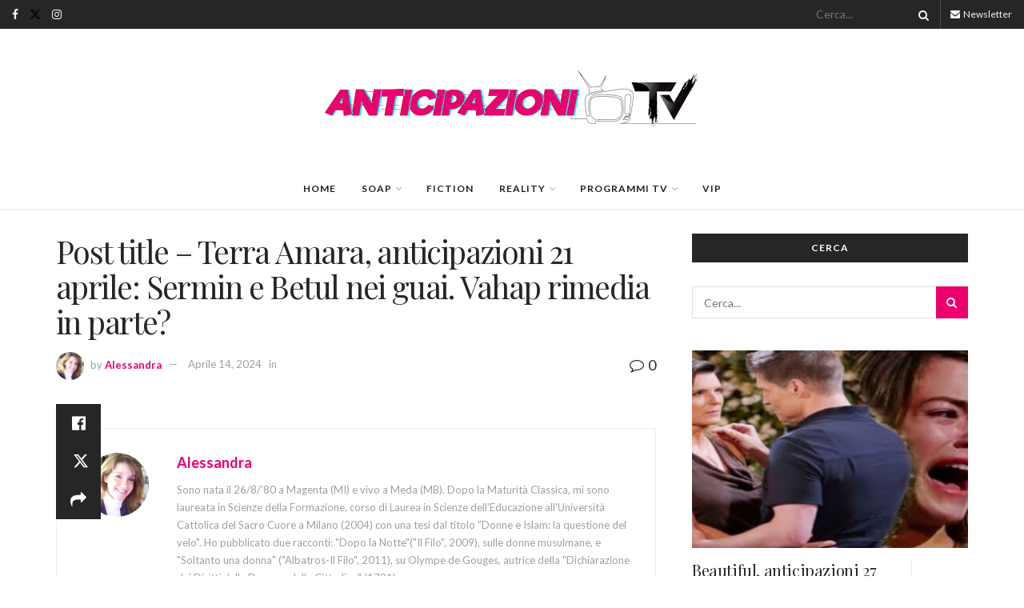

--- FILE ---
content_type: text/html; charset=utf-8
request_url: https://www.google.com/recaptcha/api2/aframe
body_size: 265
content:
<!DOCTYPE HTML><html><head><meta http-equiv="content-type" content="text/html; charset=UTF-8"></head><body><script nonce="enTiT0Yc_gxqOEi3_9jiLw">/** Anti-fraud and anti-abuse applications only. See google.com/recaptcha */ try{var clients={'sodar':'https://pagead2.googlesyndication.com/pagead/sodar?'};window.addEventListener("message",function(a){try{if(a.source===window.parent){var b=JSON.parse(a.data);var c=clients[b['id']];if(c){var d=document.createElement('img');d.src=c+b['params']+'&rc='+(localStorage.getItem("rc::a")?sessionStorage.getItem("rc::b"):"");window.document.body.appendChild(d);sessionStorage.setItem("rc::e",parseInt(sessionStorage.getItem("rc::e")||0)+1);localStorage.setItem("rc::h",'1769358698523');}}}catch(b){}});window.parent.postMessage("_grecaptcha_ready", "*");}catch(b){}</script></body></html>